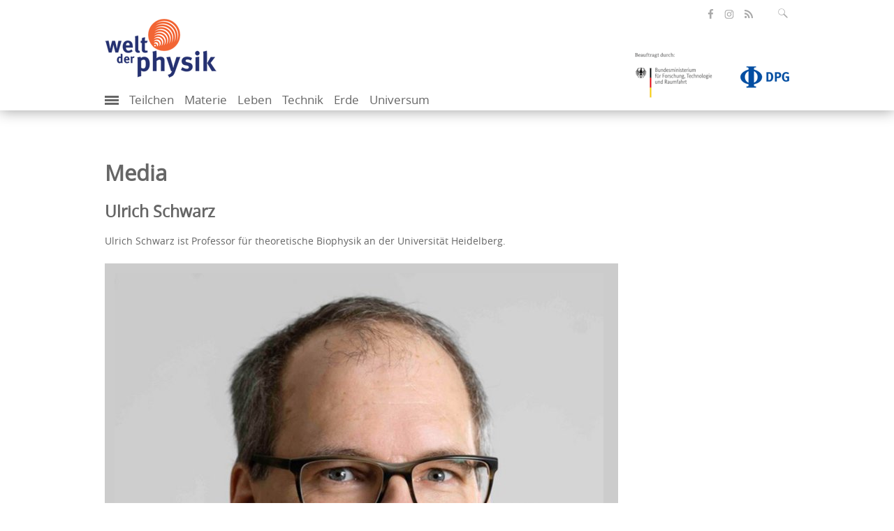

--- FILE ---
content_type: text/html; charset=utf-8
request_url: https://www.weltderphysik.de/media/?tx_wdpmedia_pi2%5Baction%5D=image&tx_wdpmedia_pi2%5Bcontroller%5D=Gallery&tx_wdpmedia_pi2%5Bimage%5D=7512&cHash=fc36b0846f390f05d4838a4de4334b72
body_size: 4894
content:
<!DOCTYPE html>
<html dir="ltr" lang="de">
<head>

<meta charset="utf-8">
<!-- 
	This website is powered by TYPO3 - inspiring people to share!
	TYPO3 is a free open source Content Management Framework initially created by Kasper Skaarhoj and licensed under GNU/GPL.
	TYPO3 is copyright 1998-2026 of Kasper Skaarhoj. Extensions are copyright of their respective owners.
	Information and contribution at https://typo3.org/
-->

<link rel="icon" href="/typo3conf/ext/wdp_base/Resources/Public/Images/favicon.ico" type="image/vnd.microsoft.icon">
<title>Welt der Physik: Media</title>
<meta name="generator" content="TYPO3 CMS" />
<meta name="robots" content="noindex,follow" />
<meta name="author" content="Welt der Physik" />
<meta name="viewport" content="width=device-width, initial-scale=1.0" />
<meta name="description" content="Welt der Physik berichtet zu physikalischen Themen wird vom Bundesforschungsministerium und der Deutschen Physikalischen Gesellschaft herausgegeben." />
<meta property="og:title" content="Media" />
<meta property="og:url" content="https://www.weltderphysik.de/media/" />
<meta property="og:type" content="website" />
<meta name="twitter:card" content="summary_large_image" />
<meta name="twitter:site" content="@weltderphysik" />
<meta name="twitter:title" content="Media" />
<meta name="mssmarttagspreventparsing" content="true" />
<meta name="imagetoolbar" content="false" />
<meta name="language" content="de" />
<meta name="google-site-verification" content="C8m7V0FosCDiOIfE3DpXVDXMc_2_U7cNfZ0X5NGabbI" />
<meta name="twitter:url" content="https://www.weltderphysik.de/media/" />

<link rel="stylesheet" href="/typo3temp/assets/compressed/merged-fc9b3e0280ad490624e9a6070241854d.css?1711089513" media="all">
<link rel="stylesheet" href="/typo3temp/assets/compressed/merged-97124f7343a834b80c8c9076a9e961e2.css?1747305970" media="all">
<link rel="stylesheet" href="/typo3temp/assets/compressed/merged-4630d97a3bfd2f74d6dd0facfdf93978.css?1686646912" media="print">

<!-- Matomo -->
    <script type="text/javascript">
      var _paq = _paq || [];
      /* tracker methods like "setCustomDimension" should be called before "trackPageView" */
      _paq.push(['trackPageView']);
      _paq.push(['enableLinkTracking']);
      (function() {
        var u="https://piwik-physik.simplethings.de/";
        _paq.push(['setTrackerUrl', u+'piwik.php']);
        _paq.push(['setSiteId', '1']);
        var d=document, g=d.createElement('script'), s=d.getElementsByTagName('script')[0];
        g.type='text/javascript'; g.async=true; g.defer=true; g.src=u+'piwik.js'; s.parentNode.insertBefore(g,s);
      })();
    </script>
    <noscript><p><img src="//piwik-physik.simplethings.de/piwik.php?idsite=1" style="border:0;" alt="" /></p></noscript>
    <!-- End Matomo Code -->    <link rel="preload" href="/typo3conf/ext/wdp_base/Resources/Public/Fonts/opensans-regular-webfont.woff2" as="font" type="font/woff2" crossorigin />
    <link rel="preload" href="/typo3conf/ext/wdp_base/Resources/Public/Fonts/opensans-semibold-webfont.woff2" as="font" type="font/woff2" crossorigin />
    <link rel="preload" href="/typo3conf/ext/wdp_base/Resources/Public/Fonts/fontawesome-webfont.woff2" as="font" type="font/woff2" crossorigin />
<link rel="alternate" type="application/atom+xml" title="Podcasts von Welt der Physik" href="/podcast.xml"  />
<link rel="alternate" type="application/atom+xml" title="Alle Beiträge von Welt der Physik" href="/rss.xml"  />
<link rel="alternate" type="application/atom+xml" title="Nachrichten von Welt der Physik" href="/forschung.rss"  />    <link rel="apple-touch-icon" href="/typo3conf/ext/wdp_base/Resources/Public/Images/favicon/apple-touch-icon.png" />
    <link rel="apple-touch-icon" sizes="57x57" href="/typo3conf/ext/wdp_base/Resources/Public/Images/favicon/apple-touch-icon-57x57.png" />
    <link rel="apple-touch-icon" sizes="72x72" href="/typo3conf/ext/wdp_base/Resources/Public/Images/favicon/apple-touch-icon-72x72.png" />
    <link rel="apple-touch-icon" sizes="76x76" href="/typo3conf/ext/wdp_base/Resources/Public/Images/favicon/apple-touch-icon-76x76.png" />
    <link rel="apple-touch-icon" sizes="114x114" href="/typo3conf/ext/wdp_base/Resources/Public/Images/favicon/apple-touch-icon-114x114.png" />
    <link rel="apple-touch-icon" sizes="120x120" href="/typo3conf/ext/wdp_base/Resources/Public/Images/favicon/apple-touch-icon-120x120.png" />
    <link rel="apple-touch-icon" sizes="144x144" href="/typo3conf/ext/wdp_base/Resources/Public/Images/favicon/apple-touch-icon-144x144.png" />
    <link rel="apple-touch-icon" sizes="152x152" href="/typo3conf/ext/wdp_base/Resources/Public/Images/favicon/apple-touch-icon-152x152.png" />
    <link rel="apple-touch-icon" sizes="180x180" href="/typo3conf/ext/wdp_base/Resources/Public/Images/favicon/apple-touch-icon-180x180.png" />
</head>
<body>

<header id="header">
    <div class="container">
        <div class="row">

<div class="tx-solr">
	<div class="input-group search right">
		<form role="search" method="get" id="tx-solr-search-form-pi-search" action="/service/suche/" data-suggest="/service/suche/suggest.json" data-suggest-header="Top Results" accept-charset="utf-8">
			<fieldset id="solr-searchbox-fieldset">

				<input type="text" id="inputText" class="tx-solr-q js-solr-q tx-solr-suggest tx-solr-suggest-focus form-control SearchBar" name="tx_solr[q]" value="" placeholder="Suchbegriff eingeben" aria-controls="tx-solr-autocomplete" aria-expanded="false"/>
			</fieldset>
			<input type="text" name="test" value="" id="search-test" disabled="disabled" />
			<button class="btn-default" type="submit" aria-label="Suchfeld ausklappen" data-aria-label="Suchfeld ausklappen" tabindex="0">
				<span class="icon-lupe" ></span>
			</button>
		</form>
	</div>
</div>
            <ul class="social-media right">
                <li>
                    <a class="facebook" href="https://de-de.facebook.com/WeltDerPhysik/" target="_blank" title="öffnet die Facebook-Seite von Welt der Physik" aria-label="öffnet die Facebook-Seite von Welt der Physik"><span class="icon-facebook"></span></a>
                </li>
                <li>
                    <a class="insta" href="https://www.instagram.com/weltderphysik.de/" target="_blank" title="öffnet die Instagram-Seite von Welt der Physik" aria-label="öffnet die Instagram-Seite von Welt der Physik"><span class="icon-instagram"></span></a>
                </li>
                <li>
                    <a class="rss" href="//www.weltderphysik.de/RSS-alles" target="_blank" title="öffnet den RSS-Feed von Welt der Physik" aria-label="öffnet den RSS-Feed von Welt der Physik"><span class="icon-share"></span></a>
                </li>
            </ul>
        </div>
        <div class="row">
            <div id="logos"><div class="col-xs-6 logo"><a href="/"><picture><source type="image/webp" srcset="/typo3conf/ext/wdp_base/Resources/Public/Images/logo_wdp.webp?t=1 1x, /typo3conf/ext/wdp_base/Resources/Public/Images/logo_wdp_retina.webp?t=1 2x" /><source srcset="/typo3conf/ext/wdp_base/Resources/Public/Images/logo_wdp.png?t=1 1x, /typo3conf/ext/wdp_base/Resources/Public/Images/logo_wdp_retina.png?t=1 2x" /><img src="/typo3conf/ext/wdp_base/Resources/Public/Images/logo_wdp.png?t=1" width="160" height="86" alt="Logo Welt der Physik. Klick öffnet die Startseite" /></picture></a></div><div class="col-xs-6 sponsor right"><div><a href="https://www.bmftr.bund.de/" title="Beauftragt durch: Bundesministerium für Forschung, Technologie und Raumfahrt"><picture><source srcset="/typo3conf/ext/wdp_base/Resources/Public/Images/logo_bmftr_1x.png?t=1, /typo3conf/ext/wdp_base/Resources/Public/Images/logo_bmftr_2x.png?t=1 2x" /><img class="bmbf" src="/typo3conf/ext/wdp_base/Resources/Public/Images/logo_bmftr_1x.png?t=1" width="130" height="82" alt="Logo Bundesministerium für Forschung, Technologie und Raumfahrt. Klick öffnet die Webseite des Ministeriums"></picture></a><a href="http://www.dpg-physik.de/" title="Deutsche Physikalische Gesellschaft"><picture><source type="image/webp" srcset="/typo3conf/ext/wdp_base/Resources/Public/Images/logo-dpg.webp 1x, /typo3conf/ext/wdp_base/Resources/Public/Images/logo-dpg-2x.webp 2x"/><source srcset="/typo3conf/ext/wdp_base/Resources/Public/Images/logo-dpg.png 1x, /typo3conf/ext/wdp_base/Resources/Public/Images/logo-dpg-2x.png 2x" /><img class="dpg" src="/typo3conf/ext/wdp_base/Resources/Public/Images/logo-dpg.png" width="180" height="107" alt="Logo Deutsche Physikalische Gesellschaft. Klick öffnet die Webseite der Gesellschaft"></picture></a></div></div></div>
        </div>
        <nav class="mobile-menu"><label for="show-menu" class="show-menu"><div class="lines"></div></label><input type="checkbox" id="show-menu"><ul id="menu"><li class="add"><label for="show-add-menu" class="show-add-menu" id="trigger-show-add-menu"><div class="add-lines" id="add-lines"></div></label><input type="checkbox" id="show-add-menu"><ul><li><a href="/service/suche/">Medienarchiv</a></li><li><a href="https://www.weltderphysik.de/service/suche/?id=&amp;q=&amp;tx_solr%5Bfilter%5D%5B%5D=format_textSortM%3APodcast">Podcast</a></li><li><a href="https://www.weltderphysik.de/service/suche/?id=&amp;q=&amp;tx_solr%5Bfilter%5D%5B%5D=thema_stringM%3APhysik+hinter+den+Dingen">Physik hinter den Dingen</a></li><li><a href="/vor-ort/veranstaltungen/">Veranstaltungen</a></li><li><a href="/vor-ort/physikatlas/">Physikatlas</a></li><li><a href="/wir/">Über uns</a></li></ul></li><li><a href="/gebiet/teilchen/">Teilchen</a></li><li><a href="/gebiet/materie/">Materie</a></li><li><a href="/gebiet/leben/">Leben</a></li><li><a href="/gebiet/technik/">Technik</a></li><li><a href="/gebiet/erde/">Erde</a></li><li><a href="/gebiet/universum/">Universum</a></li></ul><ul id="additionalNav"><li><a href="/service/suche/">Medienarchiv</a></li><li><a href="https://www.weltderphysik.de/service/suche/?id=&amp;q=&amp;tx_solr%5Bfilter%5D%5B%5D=format_textSortM%3APodcast">Podcast</a></li><li><a href="https://www.weltderphysik.de/service/suche/?id=&amp;q=&amp;tx_solr%5Bfilter%5D%5B%5D=thema_stringM%3APhysik+hinter+den+Dingen">Physik hinter den Dingen</a></li><li><a href="/vor-ort/veranstaltungen/">Veranstaltungen</a></li><li><a href="/vor-ort/physikatlas/">Physikatlas</a></li><li><a href="/wir/">Über uns</a></li></ul></nav>
    </div>
</header>

<main id="main" class="">
    <div class="container">

    <div class="row content">
        <div class="col-md-9">
            <!--TYPO3SEARCH_begin-->

            <h1 class="articlehead">
                Media
            </h1>

            <div id="c16" class="frame frame-default frame-type-list frame-layout-0">

<h2>Ulrich Schwarz</h2>
<p>Ulrich Schwarz ist Professor für theoretische Biophysik an der Universität Heidelberg.</p>

<div style="background-color:#ccc;padding:1em">
    <div id="wdp-gallery-active" tabindex="0"><img src="/fileadmin/_processed_/0/d/csm_20220411_UlrichSchwarz_UniHD_a40f05286f.jpg" srcset="/fileadmin/_processed_/0/d/csm_20220411_UlrichSchwarz_UniHD_a40f05286f.jpg 1x,/fileadmin/_processed_/0/d/csm_20220411_UlrichSchwarz_UniHD_92a6dac57b.jpg 2x"  data-file="https://www.weltderphysik.de/fileadmin/user_upload/20220411_UlrichSchwarz_UniHD.jpg"  alt="Foto von Ulrich Schwarz." title="Ulrich Schwarz" ></div>
</div>

            </div>

<!--TYPO3SEARCH_end-->

                                <p class="source article-info"><a href="http://www.weltderphysik.de">Welt der Physik</a></p>

            <div class="page-info visible-print">
                <p class="source">Quelle: https://www.weltderphysik.de/media/</p>
            </div>
        </div>
        <div class="col-md-3 service-information">

        </div>
    </div>

    </div>
</main>

<footer id="footer">
    <div class="container">
        <div class="row">
            <h2 class="sr-only">Inhalte</h2>
            <div class="col-sm-6 col-md-3"><h3 class="h4">Gebiet</h3><ul><li><a href="/gebiet/teilchen/">Teilchen</a></li><li><a href="/gebiet/materie/">Materie</a></li><li><a href="/gebiet/leben/">Leben</a></li><li><a href="/gebiet/technik/">Technik</a></li><li><a href="/gebiet/erde/">Erde</a></li><li><a href="/gebiet/universum/">Universum</a></li></ul></div><div class="col-sm-6 col-md-3"><h3 class="h4">vor Ort</h3><ul><li><a href="/vor-ort/physik-fuer-zu-hause/">Physik für zu Hause</a></li><li><a href="/vor-ort/veranstaltungen/">Veranstaltungen</a></li><li><a href="/vor-ort/physikatlas/">Physikatlas</a></li><li><a href="/vor-ort/highlights-der-physik/">Highlights der Physik</a></li><li><a href="/vor-ort/wissenschaftsjahre/">Wissenschaftsjahre</a></li><li><a href="/vor-ort/hands-on/">Physik zum Anfassen</a></li><li><a href="/vor-ort/wettbewerbe/">Wettbewerbe</a></li><li><a href="https://fis-landschaft.de/">Forschungsinfrastrukturen</a></li></ul></div><div class="col-sm-6 col-md-3"><h3 class="h4">Mediathek</h3><ul><li><a href="/service/suche/">Medienübersicht</a></li><li><a href="https://www.weltderphysik.de/service/suche/?id=&amp;q=&amp;tx_solr%5Bfilter%5D%5B%5D=format_textSortM%3APodcast">Podcast</a></li><li><a href="https://www.weltderphysik.de/service/suche/?id=&amp;q=&amp;tx_solr%5Bfilter%5D%5B%5D=format_textSortM%3ANachricht">Nachrichtenarchiv</a></li><li><a href="https://www.weltderphysik.de/service/suche/?id=&amp;q=&amp;tx_solr%5Bfilter%5D%5B%5D=thema_stringM%3APhysik+hinter+den+Dingen">Physik hinter den Dingen</a></li></ul></div><div class="col-sm-6 col-md-3"><h3 class="h4">Über uns</h3><ul><li><a href="/wir/was-ist-welt-der-physik/">Was ist Welt der Physik?</a></li><li><a href="/wir/redaktion/">Redaktion</a></li><li><a href="/wir/gremien/">Gremien</a></li><li><a href="/wir/dienste-im-web/">Dienste im Web</a></li><li><a href="/wir/werbematerial/">Werbematerial</a></li><li><a href="/wir/praktika/">Praktika</a></li><li><a href="/wir/geschichte/">Geschichte</a></li></ul></div>
        </div>
        <hr>
        <div class="row">
            <div class="meta-nav"><ul><li><a href="/">Home</a></li><li><a href="/service/sitemap/">Sitemap</a></li><li><a href="/service/kontakt/">Kontakt</a></li><li><a href="/service/impressum/">Impressum</a></li><li><a href="/service/datenschutz/">Datenschutz</a></li><li><a href="/service/erklaerung-zur-barrierefreiheit/">Erklärung zur Barrierefreiheit</a></li><li><a href="/service/faq/">FAQ</a></li><li><a href="/service/newsletter/">Newsletter</a></li></ul></div>
            <a href="#" id="back-to-top" class="right"> zurück nach oben </a>
        </div>
    </div>
</footer>

<div class="grt-cookie"> 
	<div class="container">
		<div class="grt-cookies-msg">
			<p>Auf unserer Website nutzen wir ausschließlich technisch notwendige Cookies. Weitere Informationen erhalten Sie in unserer <a href="/service/datenschutz/">Datenschutzerklärung</a>.</p>
		</div>
        <button class="grt-cookie-button">Einverstanden</button>
	</div>
</div>

<div class="modal" id="ajaxModal" tabindex="-1">
    <div class="modal-dialog modal-dialog-centered">
        <div class="modal-content">
            <div class="modal-header">
                <a class="close" data-dismiss="modal">X</a>
            </div>
            <div class="modal-body">
                <a href="#" id="modalNext" class="next icon-arrow-next"></a>
                <a href="#" id="modalPrev" class="prev icon-arrow-prev"></a>
            </div>
        </div>
    </div>
</div>
<script id="powermail_conditions_container" data-condition-uri="https://www.weltderphysik.de/media?type=3132"></script>
<script>
/*<![CDATA[*/
var TYPO3 = Object.assign(TYPO3 || {}, Object.fromEntries(Object.entries({"settings":{"TS":{"m2cCookieLifetime":"7"}}}).filter((entry) => !['__proto__', 'prototype', 'constructor'].includes(entry[0]))));
/*]]>*/
</script>

<script src="/typo3temp/assets/compressed/merged-5ccad840cf8807f1184a39b03b608e46.js?1731403389"></script>

</body>
</html>